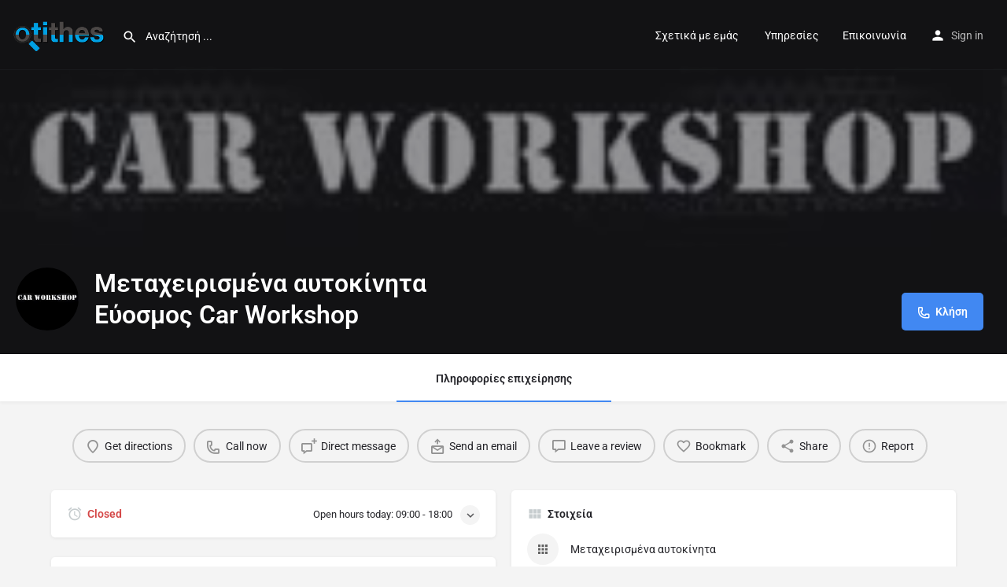

--- FILE ---
content_type: text/css
request_url: https://otithes.com/wp-content/uploads/mylisting-dynamic-styles.css?ver=1743447721
body_size: 745
content:
:root { --accent: #4188f2; } @keyframes spin3 { 0%, 100% { box-shadow: 10px 10px rgba(36, 36, 41, 1), -10px 10px rgba(36, 36, 41, 0.2), -10px -10px rgba(36, 36, 41, 1), 10px -10px rgba(36, 36, 41, 0.2); } 25% { box-shadow: -10px 10px rgba(36, 36, 41, 0.2), -10px -10px rgba(36, 36, 41, 1), 10px -10px rgba(36, 36, 41, 0.2), 10px 10px rgba(36, 36, 41, 1); } 50% { box-shadow: -10px -10px rgba(36, 36, 41, 1), 10px -10px rgba(36, 36, 41, 0.2), 10px 10px rgba(36, 36, 41, 1), -10px 10px rgba(36, 36, 41, 0.2); } 75% { box-shadow: 10px -10px rgba(36, 36, 41, 0.2), 10px 10px rgba(36, 36, 41, 1), -10px 10px rgba(36, 36, 41, 0.2), -10px -10px rgba(36, 36, 41, 1); } } #wpadminbar { top: 0 !important; } #c27-site-wrapper { background-color: #f4f4f4 }